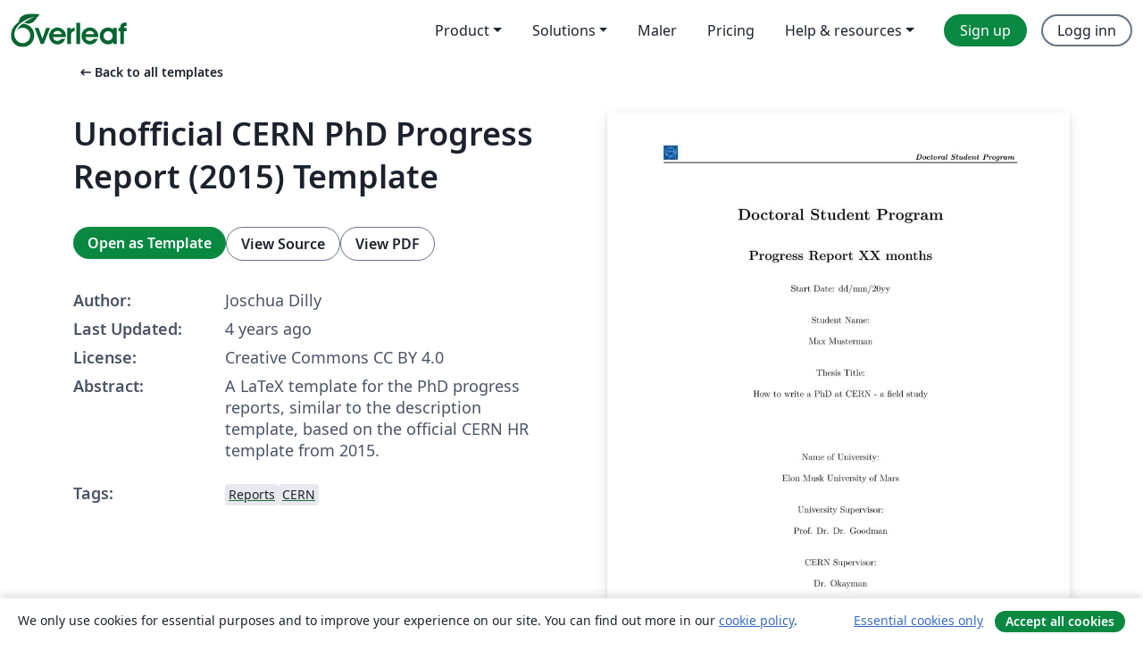

--- FILE ---
content_type: text/html; charset=utf-8
request_url: https://no.overleaf.com/latex/templates/unofficial-cern-phd-progress-report-2015-template/byjwrfytfnmm
body_size: 12810
content:
<!DOCTYPE html><html lang="no"><head><title translate="no">Unofficial CERN PhD Progress Report (2015) Template - Overleaf, Online LaTeX-redigeringsprogram</title><meta name="twitter:title" content="Unofficial CERN PhD Progress Report (2015) Template"><meta name="og:title" content="Unofficial CERN PhD Progress Report (2015) Template"><meta name="description" content="A LaTeX template for the PhD progress reports, similar to the description template, based on the official CERN HR template from 2015."><meta itemprop="description" content="A LaTeX template for the PhD progress reports, similar to the description template, based on the official CERN HR template from 2015."><meta itemprop="image" content="https://writelatex.s3.amazonaws.com/published_ver/22318.jpeg?X-Amz-Expires=14400&amp;X-Amz-Date=20260116T000620Z&amp;X-Amz-Algorithm=AWS4-HMAC-SHA256&amp;X-Amz-Credential=AKIAWJBOALPNFPV7PVH5/20260116/us-east-1/s3/aws4_request&amp;X-Amz-SignedHeaders=host&amp;X-Amz-Signature=1308bb8f4c5f4fdc2f464f93805840e63b713b094528944a2768a91bee91cc21"><meta name="image" content="https://writelatex.s3.amazonaws.com/published_ver/22318.jpeg?X-Amz-Expires=14400&amp;X-Amz-Date=20260116T000620Z&amp;X-Amz-Algorithm=AWS4-HMAC-SHA256&amp;X-Amz-Credential=AKIAWJBOALPNFPV7PVH5/20260116/us-east-1/s3/aws4_request&amp;X-Amz-SignedHeaders=host&amp;X-Amz-Signature=1308bb8f4c5f4fdc2f464f93805840e63b713b094528944a2768a91bee91cc21"><meta itemprop="name" content="Overleaf, the Online LaTeX Editor"><meta name="twitter:card" content="summary"><meta name="twitter:site" content="@overleaf"><meta name="twitter:description" content="An online LaTeX editor that’s easy to use. No installation, real-time collaboration, version control, hundreds of LaTeX templates, and more."><meta name="twitter:image" content="https://cdn.overleaf.com/img/ol-brand/overleaf_og_logo.png"><meta property="fb:app_id" content="400474170024644"><meta property="og:description" content="An online LaTeX editor that’s easy to use. No installation, real-time collaboration, version control, hundreds of LaTeX templates, and more."><meta property="og:image" content="https://cdn.overleaf.com/img/ol-brand/overleaf_og_logo.png"><meta property="og:type" content="website"><meta name="viewport" content="width=device-width, initial-scale=1.0, user-scalable=yes"><link rel="icon" sizes="32x32" href="https://cdn.overleaf.com/favicon-32x32.png"><link rel="icon" sizes="16x16" href="https://cdn.overleaf.com/favicon-16x16.png"><link rel="icon" href="https://cdn.overleaf.com/favicon.svg" type="image/svg+xml"><link rel="apple-touch-icon" href="https://cdn.overleaf.com/apple-touch-icon.png"><link rel="mask-icon" href="https://cdn.overleaf.com/mask-favicon.svg" color="#046530"><link rel="canonical" href="https://no.overleaf.com/latex/templates/unofficial-cern-phd-progress-report-2015-template/byjwrfytfnmm"><link rel="manifest" href="https://cdn.overleaf.com/web.sitemanifest"><link rel="stylesheet" href="https://cdn.overleaf.com/stylesheets/main-style-1e1240906c4514317abe.css" id="main-stylesheet"><link rel="alternate" href="https://www.overleaf.com/latex/templates/unofficial-cern-phd-progress-report-2015-template/byjwrfytfnmm" hreflang="en"><link rel="alternate" href="https://cs.overleaf.com/latex/templates/unofficial-cern-phd-progress-report-2015-template/byjwrfytfnmm" hreflang="cs"><link rel="alternate" href="https://es.overleaf.com/latex/templates/unofficial-cern-phd-progress-report-2015-template/byjwrfytfnmm" hreflang="es"><link rel="alternate" href="https://pt.overleaf.com/latex/templates/unofficial-cern-phd-progress-report-2015-template/byjwrfytfnmm" hreflang="pt"><link rel="alternate" href="https://fr.overleaf.com/latex/templates/unofficial-cern-phd-progress-report-2015-template/byjwrfytfnmm" hreflang="fr"><link rel="alternate" href="https://de.overleaf.com/latex/templates/unofficial-cern-phd-progress-report-2015-template/byjwrfytfnmm" hreflang="de"><link rel="alternate" href="https://sv.overleaf.com/latex/templates/unofficial-cern-phd-progress-report-2015-template/byjwrfytfnmm" hreflang="sv"><link rel="alternate" href="https://tr.overleaf.com/latex/templates/unofficial-cern-phd-progress-report-2015-template/byjwrfytfnmm" hreflang="tr"><link rel="alternate" href="https://it.overleaf.com/latex/templates/unofficial-cern-phd-progress-report-2015-template/byjwrfytfnmm" hreflang="it"><link rel="alternate" href="https://cn.overleaf.com/latex/templates/unofficial-cern-phd-progress-report-2015-template/byjwrfytfnmm" hreflang="zh-CN"><link rel="alternate" href="https://no.overleaf.com/latex/templates/unofficial-cern-phd-progress-report-2015-template/byjwrfytfnmm" hreflang="no"><link rel="alternate" href="https://ru.overleaf.com/latex/templates/unofficial-cern-phd-progress-report-2015-template/byjwrfytfnmm" hreflang="ru"><link rel="alternate" href="https://da.overleaf.com/latex/templates/unofficial-cern-phd-progress-report-2015-template/byjwrfytfnmm" hreflang="da"><link rel="alternate" href="https://ko.overleaf.com/latex/templates/unofficial-cern-phd-progress-report-2015-template/byjwrfytfnmm" hreflang="ko"><link rel="alternate" href="https://ja.overleaf.com/latex/templates/unofficial-cern-phd-progress-report-2015-template/byjwrfytfnmm" hreflang="ja"><link rel="preload" href="https://cdn.overleaf.com/js/no-json-8559e7f54e49caca6563.js" as="script" nonce="Kd+qGWNhNUtKlr31R0/ngw=="><script type="text/javascript" nonce="Kd+qGWNhNUtKlr31R0/ngw==" id="ga-loader" data-ga-token="UA-112092690-1" data-ga-token-v4="G-RV4YBCCCWJ" data-cookie-domain=".overleaf.com" data-session-analytics-id="af705f0d-5fa8-402e-9bf0-e9dd68b48fae">var gaSettings = document.querySelector('#ga-loader').dataset;
var gaid = gaSettings.gaTokenV4;
var gaToken = gaSettings.gaToken;
var cookieDomain = gaSettings.cookieDomain;
var sessionAnalyticsId = gaSettings.sessionAnalyticsId;
if(gaid) {
    var additionalGaConfig = sessionAnalyticsId ? { 'user_id': sessionAnalyticsId } : {};
    window.dataLayer = window.dataLayer || [];
    function gtag(){
        dataLayer.push(arguments);
    }
    gtag('js', new Date());
    gtag('config', gaid, { 'anonymize_ip': true, ...additionalGaConfig });
}
if (gaToken) {
    window.ga = window.ga || function () {
        (window.ga.q = window.ga.q || []).push(arguments);
    }, window.ga.l = 1 * new Date();
}
var loadGA = window.olLoadGA = function() {
    if (gaid) {
        var s = document.createElement('script');
        s.setAttribute('async', 'async');
        s.setAttribute('src', 'https://www.googletagmanager.com/gtag/js?id=' + gaid);
        document.querySelector('head').append(s);
    } 
    if (gaToken) {
        (function(i,s,o,g,r,a,m){i['GoogleAnalyticsObject']=r;i[r]=i[r]||function(){
        (i[r].q=i[r].q||[]).push(arguments)},i[r].l=1*new Date();a=s.createElement(o),
        m=s.getElementsByTagName(o)[0];a.async=1;a.src=g;m.parentNode.insertBefore(a,m)
        })(window,document,'script','//www.google-analytics.com/analytics.js','ga');
        ga('create', gaToken, cookieDomain.replace(/^\./, ""));
        ga('set', 'anonymizeIp', true);
        if (sessionAnalyticsId) {
            ga('set', 'userId', sessionAnalyticsId);
        }
        ga('send', 'pageview');
    }
};
// Check if consent given (features/cookie-banner)
var oaCookie = document.cookie.split('; ').find(function(cookie) {
    return cookie.startsWith('oa=');
});
if(oaCookie) {
    var oaCookieValue = oaCookie.split('=')[1];
    if(oaCookieValue === '1') {
        loadGA();
    }
}
</script><meta name="ol-csrfToken" content="xb98VdaY-35lXsDA43zVin3ofjno7tJjPfJ8"><meta name="ol-baseAssetPath" content="https://cdn.overleaf.com/"><meta name="ol-mathJaxPath" content="/js/libs/mathjax-3.2.2/es5/tex-svg-full.js"><meta name="ol-dictionariesRoot" content="/js/dictionaries/0.0.3/"><meta name="ol-usersEmail" content=""><meta name="ol-ab" data-type="json" content="{}"><meta name="ol-user_id"><meta name="ol-i18n" data-type="json" content="{&quot;currentLangCode&quot;:&quot;no&quot;}"><meta name="ol-ExposedSettings" data-type="json" content="{&quot;isOverleaf&quot;:true,&quot;appName&quot;:&quot;Overleaf&quot;,&quot;adminEmail&quot;:&quot;support@overleaf.com&quot;,&quot;dropboxAppName&quot;:&quot;Overleaf&quot;,&quot;ieeeBrandId&quot;:15,&quot;hasAffiliationsFeature&quot;:true,&quot;hasSamlFeature&quot;:true,&quot;samlInitPath&quot;:&quot;/saml/ukamf/init&quot;,&quot;hasLinkUrlFeature&quot;:true,&quot;hasLinkedProjectFileFeature&quot;:true,&quot;hasLinkedProjectOutputFileFeature&quot;:true,&quot;siteUrl&quot;:&quot;https://www.overleaf.com&quot;,&quot;emailConfirmationDisabled&quot;:false,&quot;maxEntitiesPerProject&quot;:2000,&quot;maxUploadSize&quot;:52428800,&quot;projectUploadTimeout&quot;:120000,&quot;recaptchaSiteKey&quot;:&quot;6LebiTwUAAAAAMuPyjA4pDA4jxPxPe2K9_ndL74Q&quot;,&quot;recaptchaDisabled&quot;:{&quot;invite&quot;:true,&quot;login&quot;:false,&quot;passwordReset&quot;:false,&quot;register&quot;:false,&quot;addEmail&quot;:false},&quot;textExtensions&quot;:[&quot;tex&quot;,&quot;latex&quot;,&quot;sty&quot;,&quot;cls&quot;,&quot;bst&quot;,&quot;bib&quot;,&quot;bibtex&quot;,&quot;txt&quot;,&quot;tikz&quot;,&quot;mtx&quot;,&quot;rtex&quot;,&quot;md&quot;,&quot;asy&quot;,&quot;lbx&quot;,&quot;bbx&quot;,&quot;cbx&quot;,&quot;m&quot;,&quot;lco&quot;,&quot;dtx&quot;,&quot;ins&quot;,&quot;ist&quot;,&quot;def&quot;,&quot;clo&quot;,&quot;ldf&quot;,&quot;rmd&quot;,&quot;lua&quot;,&quot;gv&quot;,&quot;mf&quot;,&quot;yml&quot;,&quot;yaml&quot;,&quot;lhs&quot;,&quot;mk&quot;,&quot;xmpdata&quot;,&quot;cfg&quot;,&quot;rnw&quot;,&quot;ltx&quot;,&quot;inc&quot;],&quot;editableFilenames&quot;:[&quot;latexmkrc&quot;,&quot;.latexmkrc&quot;,&quot;makefile&quot;,&quot;gnumakefile&quot;],&quot;validRootDocExtensions&quot;:[&quot;tex&quot;,&quot;Rtex&quot;,&quot;ltx&quot;,&quot;Rnw&quot;],&quot;fileIgnorePattern&quot;:&quot;**/{{__MACOSX,.git,.texpadtmp,.R}{,/**},.!(latexmkrc),*.{dvi,aux,log,toc,out,pdfsync,synctex,synctex(busy),fdb_latexmk,fls,nlo,ind,glo,gls,glg,bbl,blg,doc,docx,gz,swp}}&quot;,&quot;sentryAllowedOriginRegex&quot;:&quot;^(https://[a-z]+\\\\.overleaf.com|https://cdn.overleaf.com|https://compiles.overleafusercontent.com)/&quot;,&quot;sentryDsn&quot;:&quot;https://4f0989f11cb54142a5c3d98b421b930a@app.getsentry.com/34706&quot;,&quot;sentryEnvironment&quot;:&quot;production&quot;,&quot;sentryRelease&quot;:&quot;591c34f8f153ec6e4cecc6336360c527863b7693&quot;,&quot;hotjarId&quot;:&quot;5148484&quot;,&quot;hotjarVersion&quot;:&quot;6&quot;,&quot;enableSubscriptions&quot;:true,&quot;gaToken&quot;:&quot;UA-112092690-1&quot;,&quot;gaTokenV4&quot;:&quot;G-RV4YBCCCWJ&quot;,&quot;propensityId&quot;:&quot;propensity-001384&quot;,&quot;cookieDomain&quot;:&quot;.overleaf.com&quot;,&quot;templateLinks&quot;:[{&quot;name&quot;:&quot;Journal articles&quot;,&quot;url&quot;:&quot;/gallery/tagged/academic-journal&quot;,&quot;trackingKey&quot;:&quot;academic-journal&quot;},{&quot;name&quot;:&quot;Books&quot;,&quot;url&quot;:&quot;/gallery/tagged/book&quot;,&quot;trackingKey&quot;:&quot;book&quot;},{&quot;name&quot;:&quot;Formal letters&quot;,&quot;url&quot;:&quot;/gallery/tagged/formal-letter&quot;,&quot;trackingKey&quot;:&quot;formal-letter&quot;},{&quot;name&quot;:&quot;Assignments&quot;,&quot;url&quot;:&quot;/gallery/tagged/homework&quot;,&quot;trackingKey&quot;:&quot;homework-assignment&quot;},{&quot;name&quot;:&quot;Posters&quot;,&quot;url&quot;:&quot;/gallery/tagged/poster&quot;,&quot;trackingKey&quot;:&quot;poster&quot;},{&quot;name&quot;:&quot;Presentations&quot;,&quot;url&quot;:&quot;/gallery/tagged/presentation&quot;,&quot;trackingKey&quot;:&quot;presentation&quot;},{&quot;name&quot;:&quot;Reports&quot;,&quot;url&quot;:&quot;/gallery/tagged/report&quot;,&quot;trackingKey&quot;:&quot;lab-report&quot;},{&quot;name&quot;:&quot;CVs and résumés&quot;,&quot;url&quot;:&quot;/gallery/tagged/cv&quot;,&quot;trackingKey&quot;:&quot;cv&quot;},{&quot;name&quot;:&quot;Theses&quot;,&quot;url&quot;:&quot;/gallery/tagged/thesis&quot;,&quot;trackingKey&quot;:&quot;thesis&quot;},{&quot;name&quot;:&quot;view_all&quot;,&quot;url&quot;:&quot;/latex/templates&quot;,&quot;trackingKey&quot;:&quot;view-all&quot;}],&quot;labsEnabled&quot;:true,&quot;wikiEnabled&quot;:true,&quot;templatesEnabled&quot;:true,&quot;cioWriteKey&quot;:&quot;2530db5896ec00db632a&quot;,&quot;cioSiteId&quot;:&quot;6420c27bb72163938e7d&quot;,&quot;linkedInInsightsPartnerId&quot;:&quot;7472905&quot;}"><meta name="ol-splitTestVariants" data-type="json" content="{&quot;hotjar-marketing&quot;:&quot;enabled&quot;}"><meta name="ol-splitTestInfo" data-type="json" content="{&quot;hotjar-marketing&quot;:{&quot;phase&quot;:&quot;release&quot;,&quot;badgeInfo&quot;:{&quot;tooltipText&quot;:&quot;&quot;,&quot;url&quot;:&quot;&quot;}}}"><meta name="ol-algolia" data-type="json" content="{&quot;appId&quot;:&quot;SK53GL4JLY&quot;,&quot;apiKey&quot;:&quot;9ac63d917afab223adbd2cd09ad0eb17&quot;,&quot;indexes&quot;:{&quot;wiki&quot;:&quot;learn-wiki&quot;,&quot;gallery&quot;:&quot;gallery-production&quot;}}"><meta name="ol-isManagedAccount" data-type="boolean"><meta name="ol-shouldLoadHotjar" data-type="boolean" content></head><body class="website-redesign" data-theme="default"><a class="skip-to-content" href="#main-content">Skip to content</a><nav class="navbar navbar-default navbar-main navbar-expand-lg website-redesign-navbar" aria-label="Primary"><div class="container-fluid navbar-container"><div class="navbar-header"><a class="navbar-brand" href="/" aria-label="Overleaf"><div class="navbar-logo"></div></a></div><button class="navbar-toggler collapsed" id="navbar-toggle-btn" type="button" data-bs-toggle="collapse" data-bs-target="#navbar-main-collapse" aria-controls="navbar-main-collapse" aria-expanded="false" aria-label="Toggle Navigasjon"><span class="material-symbols" aria-hidden="true" translate="no">menu</span></button><div class="navbar-collapse collapse" id="navbar-main-collapse"><ul class="nav navbar-nav navbar-right ms-auto" role="menubar"><!-- loop over header_extras--><li class="dropdown subdued" role="none"><button class="dropdown-toggle" aria-haspopup="true" aria-expanded="false" data-bs-toggle="dropdown" role="menuitem" event-tracking="menu-expand" event-tracking-mb="true" event-tracking-trigger="click" event-segmentation="{&quot;item&quot;:&quot;product&quot;,&quot;location&quot;:&quot;top-menu&quot;}">Product</button><ul class="dropdown-menu dropdown-menu-end" role="menu"><li role="none"><a class="dropdown-item" role="menuitem" href="/about/features-overview" event-tracking="menu-click" event-tracking-mb="true" event-tracking-trigger="click" event-segmentation='{"item":"premium-features","location":"top-menu"}'>Funksjoner</a></li><li role="none"><a class="dropdown-item" role="menuitem" href="/about/ai-features" event-tracking="menu-click" event-tracking-mb="true" event-tracking-trigger="click" event-segmentation='{"item":"ai-features","location":"top-menu"}'>AI</a></li></ul></li><li class="dropdown subdued" role="none"><button class="dropdown-toggle" aria-haspopup="true" aria-expanded="false" data-bs-toggle="dropdown" role="menuitem" event-tracking="menu-expand" event-tracking-mb="true" event-tracking-trigger="click" event-segmentation="{&quot;item&quot;:&quot;solutions&quot;,&quot;location&quot;:&quot;top-menu&quot;}">Solutions</button><ul class="dropdown-menu dropdown-menu-end" role="menu"><li role="none"><a class="dropdown-item" role="menuitem" href="/for/enterprises" event-tracking="menu-click" event-tracking-mb="true" event-tracking-trigger="click" event-segmentation='{"item":"enterprises","location":"top-menu"}'>For business</a></li><li role="none"><a class="dropdown-item" role="menuitem" href="/for/universities" event-tracking="menu-click" event-tracking-mb="true" event-tracking-trigger="click" event-segmentation='{"item":"universities","location":"top-menu"}'>For universities</a></li><li role="none"><a class="dropdown-item" role="menuitem" href="/for/government" event-tracking="menu-click" event-tracking-mb="true" event-tracking-trigger="click" event-segmentation='{"item":"government","location":"top-menu"}'>For government</a></li><li role="none"><a class="dropdown-item" role="menuitem" href="/for/publishers" event-tracking="menu-click" event-tracking-mb="true" event-tracking-trigger="click" event-segmentation='{"item":"publishers","location":"top-menu"}'>For publishers</a></li><li role="none"><a class="dropdown-item" role="menuitem" href="/about/customer-stories" event-tracking="menu-click" event-tracking-mb="true" event-tracking-trigger="click" event-segmentation='{"item":"customer-stories","location":"top-menu"}'>Customer stories</a></li></ul></li><li class="subdued" role="none"><a class="nav-link subdued" role="menuitem" href="/latex/templates" event-tracking="menu-click" event-tracking-mb="true" event-tracking-trigger="click" event-segmentation='{"item":"templates","location":"top-menu"}'>Maler</a></li><li class="subdued" role="none"><a class="nav-link subdued" role="menuitem" href="/user/subscription/plans" event-tracking="menu-click" event-tracking-mb="true" event-tracking-trigger="click" event-segmentation='{"item":"pricing","location":"top-menu"}'>Pricing</a></li><li class="dropdown subdued nav-item-help" role="none"><button class="dropdown-toggle" aria-haspopup="true" aria-expanded="false" data-bs-toggle="dropdown" role="menuitem" event-tracking="menu-expand" event-tracking-mb="true" event-tracking-trigger="click" event-segmentation="{&quot;item&quot;:&quot;help-and-resources&quot;,&quot;location&quot;:&quot;top-menu&quot;}">Help & resources</button><ul class="dropdown-menu dropdown-menu-end" role="menu"><li role="none"><a class="dropdown-item" role="menuitem" href="/learn" event-tracking="menu-click" event-tracking-mb="true" event-tracking-trigger="click" event-segmentation='{"item":"learn","location":"top-menu"}'>Dokumentasjon</a></li><li role="none"><a class="dropdown-item" role="menuitem" href="/for/community/resources" event-tracking="menu-click" event-tracking-mb="true" event-tracking-trigger="click" event-segmentation='{"item":"help-guides","location":"top-menu"}'>Help guides</a></li><li role="none"><a class="dropdown-item" role="menuitem" href="/about/why-latex" event-tracking="menu-click" event-tracking-mb="true" event-tracking-trigger="click" event-segmentation='{"item":"why-latex","location":"top-menu"}'>Why LaTeX?</a></li><li role="none"><a class="dropdown-item" role="menuitem" href="/blog" event-tracking="menu-click" event-tracking-mb="true" event-tracking-trigger="click" event-segmentation='{"item":"blog","location":"top-menu"}'>Blogg</a></li><li role="none"><a class="dropdown-item" role="menuitem" data-ol-open-contact-form-modal="contact-us" data-bs-target="#contactUsModal" href data-bs-toggle="modal" event-tracking="menu-click" event-tracking-mb="true" event-tracking-trigger="click" event-segmentation='{"item":"contact","location":"top-menu"}'><span>Kontakt oss</span></a></li></ul></li><!-- logged out--><!-- register link--><li class="primary" role="none"><a class="nav-link" role="menuitem" href="/register" event-tracking="menu-click" event-tracking-action="clicked" event-tracking-trigger="click" event-tracking-mb="true" event-segmentation='{"page":"/latex/templates/unofficial-cern-phd-progress-report-2015-template/byjwrfytfnmm","item":"register","location":"top-menu"}'>Sign up</a></li><!-- login link--><li role="none"><a class="nav-link" role="menuitem" href="/login" event-tracking="menu-click" event-tracking-action="clicked" event-tracking-trigger="click" event-tracking-mb="true" event-segmentation='{"page":"/latex/templates/unofficial-cern-phd-progress-report-2015-template/byjwrfytfnmm","item":"login","location":"top-menu"}'>Logg inn</a></li><!-- projects link and account menu--></ul></div></div></nav><main class="gallery content content-page" id="main-content"><div class="container"><div class="row previous-page-link-container"><div class="col-lg-6"><a class="previous-page-link" href="/latex/templates"><span class="material-symbols material-symbols-rounded" aria-hidden="true" translate="no">arrow_left_alt</span>Back to all templates</a></div></div><div class="row"><div class="col-md-6 template-item-left-section"><div class="row"><div class="col-md-12"><div class="gallery-item-title"><h1 class="h2">Unofficial CERN PhD Progress Report (2015) Template</h1></div></div></div><div class="row cta-links-container"><div class="col-md-12 cta-links"><a class="btn btn-primary cta-link" href="/project/new/template/22318?id=89508183&amp;latexEngine=pdflatex&amp;mainFile=abstract.tex&amp;templateName=Unofficial+CERN+PhD+Progress+Report+%282015%29+Template&amp;texImage=texlive-full%3A2025.1" event-tracking-mb="true" event-tracking="gallery-open-template" event-tracking-trigger="click">Open as Template</a><button class="btn btn-secondary cta-link" data-bs-toggle="modal" data-bs-target="#modalViewSource" event-tracking-mb="true" event-tracking="gallery-view-source" event-tracking-trigger="click">View Source</button><a class="btn btn-secondary cta-link" href="/latex/templates/unofficial-cern-phd-progress-report-2015-template/byjwrfytfnmm.pdf" target="_blank" event-tracking-mb="true" event-tracking="gallery-download-pdf" event-tracking-trigger="click">View PDF</a></div></div><div class="template-details-container"><div class="template-detail"><div><b>Author:</b></div><div>Joschua Dilly</div></div><div class="template-detail"><div><b>Last Updated:</b></div><div><span data-bs-toggle="tooltip" data-bs-placement="bottom" data-timestamp-for-title="1638372307">4 years ago</span></div></div><div class="template-detail"><div><b>License:</b></div><div>Creative Commons CC BY 4.0</div></div><div class="template-detail"><div><b>Abstract:</b></div><div class="gallery-abstract" data-ol-mathjax>A LaTeX template for the PhD progress reports, similar to the description template, based on the official CERN HR template from 2015.</div></div><div class="template-detail tags"><div><b>Tags:</b></div><div><div class="badge-link-list"><a class="badge-link badge-link-light" href="/gallery/tagged/report"><span class="badge text-dark bg-light"><span class="badge-content" data-badge-tooltip data-bs-placement="bottom" data-bs-title="Reports">Reports</span></span></a><a class="badge-link badge-link-light" href="/gallery/tagged/cern"><span class="badge text-dark bg-light"><span class="badge-content" data-badge-tooltip data-bs-placement="bottom" data-bs-title="CERN">CERN</span></span></a></div></div></div></div></div><div class="col-md-6 template-item-right-section"><div class="entry"><div class="row"><div class="col-md-12"><div class="gallery-large-pdf-preview"><img src="https://writelatex.s3.amazonaws.com/published_ver/22318.jpeg?X-Amz-Expires=14400&amp;X-Amz-Date=20260116T000620Z&amp;X-Amz-Algorithm=AWS4-HMAC-SHA256&amp;X-Amz-Credential=AKIAWJBOALPNFPV7PVH5/20260116/us-east-1/s3/aws4_request&amp;X-Amz-SignedHeaders=host&amp;X-Amz-Signature=1308bb8f4c5f4fdc2f464f93805840e63b713b094528944a2768a91bee91cc21" alt="Unofficial CERN PhD Progress Report (2015) Template"></div></div></div></div></div></div><div class="row section-row"><div class="col-md-12"><div class="begin-now-card"><div class="card card-pattern"><div class="card-body"><p class="dm-mono"><span class="font-size-display-xs"><span class="text-purple-bright">\begin</span><wbr><span class="text-green-bright">{</span><span>now</span><span class="text-green-bright">}</span></span></p><p>Discover why over 20 million people worldwide trust Overleaf with their work.</p><p class="card-links"><a class="btn btn-primary card-link" href="/register">Sign up for free</a><a class="btn card-link btn-secondary" href="/user/subscription/plans">Explore all plans</a></p></div></div></div></div></div></div></main><div class="modal fade" id="modalViewSource" tabindex="-1" role="dialog" aria-labelledby="modalViewSourceTitle" aria-hidden="true"><div class="modal-dialog" role="document"><div class="modal-content"><div class="modal-header"><h3 class="modal-title" id="modalViewSourceTitle">Kilde</h3><button class="btn-close" type="button" data-bs-dismiss="modal" aria-label="Close"></button></div><div class="modal-body"><pre><code>% Layout similar to 
% https://cds.cern.ch/record/1704442/files/DOCT_progress_report_template.doc
\documentclass{article}


% Define margins
\setlength{\topmargin}{-1.0cm}
\setlength{\oddsidemargin}{0.1cm}
\setlength{\textwidth}{16.5cm}
\setlength{\textheight}{23.0cm}

% language
\usepackage[english]{babel}

% graphics
\usepackage{pstool}                    % post-script editing from latex
\usepackage[dvips]{rotating,graphicx}  % use graphics 
\usepackage{float}                     % enables float options (positioning of elements)

% fonts
\usepackage[utf8]{inputenc}            % encode strings properly
\usepackage{lmodern}                   % loads latin-modern fonts
\usepackage{color}                     % use colors in text

% links
\usepackage{hyperref}
\hypersetup{
            %backref,  % already set somewhere
            pdfpagemode=UseOutlines ,
            linkcolor=[RGB]{0,51,160}, % blue,
            citecolor=[RGB]{0,51,160}, % blue,
            urlcolor=[RGB]{0,51,160}, % blue,
            % hyperfigures=true,  % already set somewhere
            colorlinks=true}


% other styles
\usepackage{enumitem}  % helps to make smaller dots in enum
\usepackage{latexsym}

% math
\usepackage{siunitx}                        % use si units with \si{unit} or \SI{#}{unit}
\usepackage{amsmath}                        % math package
\usepackage{mathtools}                      % allows mulit-column cases*
\usepackage{bm}                             % bold math symbols

% Define header and footer
\usepackage{lastpage}
\usepackage{fancyhdr}
\pagestyle{fancy}
\fancyhf{}
\lhead{\href{http://www.cern.ch}{\includegraphics[height=.65cm]{LogoBadge.png}}}
\rhead{\textbf{\textit{Doctoral Student Program}} }
\lfoot{\textbf{\textit{Page \thepage/\pageref*{LastPage}}}}
\rfoot{\textbf{\textit{HR-TA-06/2015-IH}}}
\renewcommand{\footrulewidth}{0.7pt}
\renewcommand{\headrulewidth}{0.7pt}

% tables
\usepackage{multirow}       % allows multiple rows put into one
\usepackage{booktabs}       % hline extensions like \toprule \bottomrule \midrule 
\usepackage{makecell}       % multiline cells

% references
\usepackage{cite}
\usepackage[nameinlink,capitalize]{cleveref}  % easy referencing

% Fill in the names:
\newcommand{\StudentName}{Max Musterman} 
\newcommand{\UniSupervisorName}{Prof. Dr. Dr. Goodman}  
\newcommand{\CernSupervisorName}{Dr. Okayman} 


\begin{document}

% Title Page %%%%%%%%%%%%%%%%%%%%%%%%%%%%%%%%%%%%%%%%%%%%%%%%%%%%%%%%%%%%%%%%%%%%%%%%%%%%%%%% 

\begin{center}
\vspace*{3\baselineskip}

{\huge \textbf{Doctoral Student Program}}

\vspace*{3\baselineskip}

{\LARGE \textbf{Progress Report XX months}}

\begin{large}
\vspace*{2\baselineskip}

Start Date: dd/mm/20yy

\vspace*{2\baselineskip}

Student Name:

\vspace*{\baselineskip}

\StudentName

\vspace*{2\baselineskip}

Thesis Title:

\vspace*{\baselineskip}

How to write a PhD at CERN - a field study

\vspace*{5\baselineskip}

Name of University:

\vspace*{\baselineskip}

Elon Musk University of Mars

\vspace*{2\baselineskip}

University Supervisor:

\vspace*{\baselineskip}

\UniSupervisorName

\vspace*{2\baselineskip}

CERN Supervisor:

\vspace*{\baselineskip}

\CernSupervisorName

\end{large}
\end{center}
\pagebreak

% Student %%%%%%%%%%%%%%%%%%%%%%%%%%%%%%%%%%%%%%%%%%%%%%%%%%%%%%%%%%%%%%%%%%%%%%%%%%%%%%%%%%%%%%%%%


\section{Review of the past reference period {\small (Student)}}
\label{sec:ReviewStudent}


\section{Objectives for the next reference period {\small (Student)}}
\label{sec:Objectives}


\section{Reports, notes and relevant publications or presentations given at internal
meetings or technical notes {\small (Student)}}
\label{sec:ReportsNotes}


% Supervisor %%%%%%%%%%%%%%%%%%%%%%%%%%%%%%%%%%%%%%%%%%%%%%%%%%%%%%%%%%%%%%%%%%%%%%%%%%%%%%%%%%%%%%%
\section{Report on the performance of the student {\small (Supervisor)}}


% Uni Supervisor %%%%%%%%%%%%%%%%%%%%%%%%%%%%%%%%%%%%%%%%%%%%%%%%%%%%%%%%%%%%%%%%%%%%%%%%%%%%%%%%%%%
\section{Report on the performance of the student {\small (University Supervisor)}}


% SIGNATURES %%%%%%%%%%%%%%%%%%%%%%%%%%%%%%%%%%%%%%%%%%%%%%%%%%%%%%%%%%%%%%%%%%%%%%%%%%%%%%%%%%%%%%%

\renewcommand{\arraystretch}{5} 
\begin{table}[p!]
\begin{tabular}[t]{|m{6cm}|m{9cm}|}
\hline
\multirow{2}{*}{\hspace{1cm}Student:} &amp; 

\\ 
\cline{2-2}
                         &amp; \begin{center} {\large \StudentName } \end{center}  \\
\cline{1-2}
\multirow{2}{*}{\hspace{1cm}CERN Supervisor:} &amp; 

\\ 
\cline{2-2}
                         &amp;  \begin{center} {\large \CernSupervisorName } \end{center} \\
\cline{1-2}
\multirow{2}{*}{\hspace{1cm}University Supervisor:}   &amp;   
 
\\ 
\cline{2-2}
                         &amp;  \begin{center} {\large \UniSupervisorName }  \end{center}  \\ 
\hline
\end{tabular}
\end{table}

\pagebreak


% BIBLIOGRAPHY %%%%%%%%%%%%%%%%%%%%%%%%%%%%%%%%%%%%%%%%%%%%%%%%%%%%%%%%%%%%%%%%%%%%%%%%%%%%%%%%%%%% 

\bibliographystyle{siamurl}
\bibliography{mybib}

\clearpage
\end{document}
</code></pre></div><div class="modal-footer"><button class="btn btn-secondary" type="button" data-bs-dismiss="modal">Lukk</button></div></div></div></div><footer class="fat-footer hidden-print website-redesign-fat-footer"><div class="fat-footer-container"><div class="fat-footer-sections"><div class="footer-section" id="footer-brand"><a class="footer-brand" href="/" aria-label="Overleaf"></a></div><div class="footer-section"><h2 class="footer-section-heading">Om</h2><ul class="list-unstyled"><li><a href="/about">About us</a></li><li><a href="https://digitalscience.pinpointhq.com/">Careers</a></li><li><a href="/blog">Blogg</a></li></ul></div><div class="footer-section"><h2 class="footer-section-heading">Solutions</h2><ul class="list-unstyled"><li><a href="/for/enterprises">For business</a></li><li><a href="/for/universities">For universities</a></li><li><a href="/for/government">For government</a></li><li><a href="/for/publishers">For publishers</a></li><li><a href="/about/customer-stories">Customer stories</a></li></ul></div><div class="footer-section"><h2 class="footer-section-heading">Learn</h2><ul class="list-unstyled"><li><a href="/learn/latex/Learn_LaTeX_in_30_minutes">Learn LaTeX in 30 minutes</a></li><li><a href="/latex/templates">Maler</a></li><li><a href="/events/webinars">Webinars</a></li><li><a href="/learn/latex/Tutorials">Tutorials</a></li><li><a href="/learn/latex/Inserting_Images">How to insert images</a></li><li><a href="/learn/latex/Tables">How to create tables</a></li></ul></div><div class="footer-section"><h2 class="footer-section-heading">Pricing</h2><ul class="list-unstyled"><li><a href="/user/subscription/plans?itm_referrer=footer-for-indv">For individuals</a></li><li><a href="/user/subscription/plans?plan=group&amp;itm_referrer=footer-for-groups">For groups and organizations</a></li><li><a href="/user/subscription/plans?itm_referrer=footer-for-students#student-annual">For students</a></li></ul></div><div class="footer-section"><h2 class="footer-section-heading">Get involved</h2><ul class="list-unstyled"><li><a href="https://forms.gle/67PSpN1bLnjGCmPQ9">Let us know what you think</a></li></ul></div><div class="footer-section"><h2 class="footer-section-heading">Hjelp</h2><ul class="list-unstyled"><li><a href="/learn">Dokumentasjon </a></li><li><a href="/contact">Contact us </a></li><li><a href="https://status.overleaf.com/">Website status</a></li></ul></div></div><div class="fat-footer-base"><div class="fat-footer-base-section fat-footer-base-meta"><div class="fat-footer-base-item"><div class="fat-footer-base-copyright">© 2026 Overleaf</div><a href="/legal">Privacy and Terms</a><a href="https://www.digital-science.com/security-certifications/">Compliance</a></div><ul class="fat-footer-base-item list-unstyled fat-footer-base-language"><li class="dropdown dropup subdued language-picker" dropdown><button class="btn btn-link btn-inline-link" id="language-picker-toggle" dropdown-toggle data-ol-lang-selector-tooltip data-bs-toggle="dropdown" aria-haspopup="true" aria-expanded="false" aria-label="Select Språk" tooltip="Språk" title="Språk"><span class="material-symbols" aria-hidden="true" translate="no">translate</span>&nbsp;<span class="language-picker-text">Norsk</span></button><ul class="dropdown-menu dropdown-menu-sm-width" role="menu" aria-labelledby="language-picker-toggle"><li class="dropdown-header">Språk</li><li class="lng-option"><a class="menu-indent dropdown-item" href="https://www.overleaf.com/latex/templates/unofficial-cern-phd-progress-report-2015-template/byjwrfytfnmm" role="menuitem" aria-selected="false">English</a></li><li class="lng-option"><a class="menu-indent dropdown-item" href="https://cs.overleaf.com/latex/templates/unofficial-cern-phd-progress-report-2015-template/byjwrfytfnmm" role="menuitem" aria-selected="false">Čeština</a></li><li class="lng-option"><a class="menu-indent dropdown-item" href="https://es.overleaf.com/latex/templates/unofficial-cern-phd-progress-report-2015-template/byjwrfytfnmm" role="menuitem" aria-selected="false">Español</a></li><li class="lng-option"><a class="menu-indent dropdown-item" href="https://pt.overleaf.com/latex/templates/unofficial-cern-phd-progress-report-2015-template/byjwrfytfnmm" role="menuitem" aria-selected="false">Português</a></li><li class="lng-option"><a class="menu-indent dropdown-item" href="https://fr.overleaf.com/latex/templates/unofficial-cern-phd-progress-report-2015-template/byjwrfytfnmm" role="menuitem" aria-selected="false">Français</a></li><li class="lng-option"><a class="menu-indent dropdown-item" href="https://de.overleaf.com/latex/templates/unofficial-cern-phd-progress-report-2015-template/byjwrfytfnmm" role="menuitem" aria-selected="false">Deutsch</a></li><li class="lng-option"><a class="menu-indent dropdown-item" href="https://sv.overleaf.com/latex/templates/unofficial-cern-phd-progress-report-2015-template/byjwrfytfnmm" role="menuitem" aria-selected="false">Svenska</a></li><li class="lng-option"><a class="menu-indent dropdown-item" href="https://tr.overleaf.com/latex/templates/unofficial-cern-phd-progress-report-2015-template/byjwrfytfnmm" role="menuitem" aria-selected="false">Türkçe</a></li><li class="lng-option"><a class="menu-indent dropdown-item" href="https://it.overleaf.com/latex/templates/unofficial-cern-phd-progress-report-2015-template/byjwrfytfnmm" role="menuitem" aria-selected="false">Italiano</a></li><li class="lng-option"><a class="menu-indent dropdown-item" href="https://cn.overleaf.com/latex/templates/unofficial-cern-phd-progress-report-2015-template/byjwrfytfnmm" role="menuitem" aria-selected="false">简体中文</a></li><li class="lng-option"><a class="menu-indent dropdown-item active" href="https://no.overleaf.com/latex/templates/unofficial-cern-phd-progress-report-2015-template/byjwrfytfnmm" role="menuitem" aria-selected="true">Norsk<span class="material-symbols dropdown-item-trailing-icon" aria-hidden="true" translate="no">check</span></a></li><li class="lng-option"><a class="menu-indent dropdown-item" href="https://ru.overleaf.com/latex/templates/unofficial-cern-phd-progress-report-2015-template/byjwrfytfnmm" role="menuitem" aria-selected="false">Русский</a></li><li class="lng-option"><a class="menu-indent dropdown-item" href="https://da.overleaf.com/latex/templates/unofficial-cern-phd-progress-report-2015-template/byjwrfytfnmm" role="menuitem" aria-selected="false">Dansk</a></li><li class="lng-option"><a class="menu-indent dropdown-item" href="https://ko.overleaf.com/latex/templates/unofficial-cern-phd-progress-report-2015-template/byjwrfytfnmm" role="menuitem" aria-selected="false">한국어</a></li><li class="lng-option"><a class="menu-indent dropdown-item" href="https://ja.overleaf.com/latex/templates/unofficial-cern-phd-progress-report-2015-template/byjwrfytfnmm" role="menuitem" aria-selected="false">日本語</a></li></ul></li></ul></div><div class="fat-footer-base-section fat-footer-base-social"><div class="fat-footer-base-item"><a class="fat-footer-social x-logo" href="https://x.com/overleaf"><svg xmlns="http://www.w3.org/2000/svg" viewBox="0 0 1200 1227" height="25"><path d="M714.163 519.284L1160.89 0H1055.03L667.137 450.887L357.328 0H0L468.492 681.821L0 1226.37H105.866L515.491 750.218L842.672 1226.37H1200L714.137 519.284H714.163ZM569.165 687.828L521.697 619.934L144.011 79.6944H306.615L611.412 515.685L658.88 583.579L1055.08 1150.3H892.476L569.165 687.854V687.828Z"></path></svg><span class="visually-hidden">Overleaf on X</span></a><a class="fat-footer-social facebook-logo" href="https://www.facebook.com/overleaf.editor"><svg xmlns="http://www.w3.org/2000/svg" viewBox="0 0 666.66668 666.66717" height="25"><defs><clipPath id="a" clipPathUnits="userSpaceOnUse"><path d="M0 700h700V0H0Z"></path></clipPath></defs><g clip-path="url(#a)" transform="matrix(1.33333 0 0 -1.33333 -133.333 800)"><path class="background" d="M0 0c0 138.071-111.929 250-250 250S-500 138.071-500 0c0-117.245 80.715-215.622 189.606-242.638v166.242h-51.552V0h51.552v32.919c0 85.092 38.508 124.532 122.048 124.532 15.838 0 43.167-3.105 54.347-6.211V81.986c-5.901.621-16.149.932-28.882.932-40.993 0-56.832-15.528-56.832-55.9V0h81.659l-14.028-76.396h-67.631v-171.773C-95.927-233.218 0-127.818 0 0" fill="#0866ff" transform="translate(600 350)"></path><path class="text" d="m0 0 14.029 76.396H-67.63v27.019c0 40.372 15.838 55.899 56.831 55.899 12.733 0 22.981-.31 28.882-.931v69.253c-11.18 3.106-38.509 6.212-54.347 6.212-83.539 0-122.048-39.441-122.048-124.533V76.396h-51.552V0h51.552v-166.242a250.559 250.559 0 0 1 60.394-7.362c10.254 0 20.358.632 30.288 1.831V0Z" fill="#fff" transform="translate(447.918 273.604)"></path></g></svg><span class="visually-hidden">Overleaf on Facebook</span></a><a class="fat-footer-social linkedin-logo" href="https://www.linkedin.com/company/writelatex-limited"><svg xmlns="http://www.w3.org/2000/svg" viewBox="0 0 72 72" height="25"><g fill="none" fill-rule="evenodd"><path class="background" fill="#0B66C3" d="M8 72h56a8 8 0 0 0 8-8V8a8 8 0 0 0-8-8H8a8 8 0 0 0-8 8v56a8 8 0 0 0 8 8"></path><path class="text" fill="#FFF" d="M62 62H51.316V43.802c0-4.99-1.896-7.777-5.845-7.777-4.296 0-6.54 2.901-6.54 7.777V62H28.632V27.333H38.93v4.67s3.096-5.729 10.453-5.729c7.353 0 12.617 4.49 12.617 13.777zM16.35 22.794c-3.508 0-6.35-2.864-6.35-6.397C10 12.864 12.842 10 16.35 10c3.507 0 6.347 2.864 6.347 6.397 0 3.533-2.84 6.397-6.348 6.397ZM11.032 62h10.736V27.333H11.033V62"></path></g></svg><span class="visually-hidden">Overleaf on LinkedIn</span></a></div></div></div></div></footer><section class="cookie-banner hidden-print hidden" aria-label="Cookie banner"><div class="cookie-banner-content">We only use cookies for essential purposes and to improve your experience on our site. You can find out more in our <a href="/legal#Cookies">cookie policy</a>.</div><div class="cookie-banner-actions"><button class="btn btn-link btn-sm" type="button" data-ol-cookie-banner-set-consent="essential">Essential cookies only</button><button class="btn btn-primary btn-sm" type="button" data-ol-cookie-banner-set-consent="all">Accept all cookies</button></div></section><div class="modal fade" id="contactUsModal" tabindex="-1" aria-labelledby="contactUsModalLabel" data-ol-contact-form-modal="contact-us"><div class="modal-dialog"><form name="contactForm" data-ol-async-form data-ol-contact-form data-ol-contact-form-with-search="true" role="form" aria-label="Kontakt oss" action="/support"><input name="inbox" type="hidden" value="support"><div class="modal-content"><div class="modal-header"><h4 class="modal-title" id="contactUsModalLabel">Ta kontakt</h4><button class="btn-close" type="button" data-bs-dismiss="modal" aria-label="Lukk"><span aria-hidden="true"></span></button></div><div class="modal-body"><div data-ol-not-sent><div class="modal-form-messages"><div class="form-messages-bottom-margin" data-ol-form-messages-new-style="" role="alert"></div><div class="notification notification-type-error" hidden data-ol-custom-form-message="error_performing_request" role="alert" aria-live="polite"><div class="notification-icon"><span class="material-symbols" aria-hidden="true" translate="no">error</span></div><div class="notification-content text-left">Something went wrong. Please try again..</div></div></div><label class="form-label" for="contact-us-email-552">Epost</label><div class="mb-3"><input class="form-control" name="email" id="contact-us-email-552" required type="email" spellcheck="false" maxlength="255" value="" data-ol-contact-form-email-input></div><div class="form-group"><label class="form-label" for="contact-us-subject-552">Emne</label><div class="mb-3"><input class="form-control" name="subject" id="contact-us-subject-552" required autocomplete="off" maxlength="255"><div data-ol-search-results-wrapper hidden><ul class="dropdown-menu contact-suggestions-dropdown show" data-ol-search-results aria-role="region" aria-label="Help articles matching your subject"><li class="dropdown-header">Have you checked our <a href="/learn/kb" target="_blank">knowledge base</a>?</li><li><hr class="dropdown-divider"></li><div data-ol-search-results-container></div></ul></div></div></div><label class="form-label" for="contact-us-sub-subject-552">What do you need help with?</label><div class="mb-3"><select class="form-select" name="subSubject" id="contact-us-sub-subject-552" required autocomplete="off"><option selected disabled>Please select…</option><option>Using LaTeX</option><option>Using the Overleaf Editor</option><option>Using Writefull</option><option>Logging in or managing your account</option><option>Managing your subscription</option><option>Using premium features</option><option>Contacting the Sales team</option><option>Other</option></select></div><label class="form-label" for="contact-us-project-url-552">Prosjekt URL (Valgfri)</label><div class="mb-3"><input class="form-control" name="projectUrl" id="contact-us-project-url-552"></div><label class="form-label" for="contact-us-message-552">Let us know how we can help</label><div class="mb-3"><textarea class="form-control contact-us-modal-textarea" name="message" id="contact-us-message-552" required type="text"></textarea></div><div class="mb-3 d-none"><label class="visually-hidden" for="important-message">Important message</label><input class="form-control" name="important_message" id="important-message"></div></div><div class="mt-2" data-ol-sent hidden><h5 class="message-received">Message received</h5><p>Thanks for getting in touch. Our team will get back to you by email as soon as possible.</p><p>Email:&nbsp;<span data-ol-contact-form-thank-you-email></span></p></div></div><div class="modal-footer" data-ol-not-sent><button class="btn btn-primary" type="submit" data-ol-disabled-inflight event-tracking="form-submitted-contact-us" event-tracking-mb="true" event-tracking-trigger="click" event-segmentation="{&quot;location&quot;:&quot;contact-us-form&quot;}"><span data-ol-inflight="idle">Send message</span><span hidden data-ol-inflight="pending">Sending&hellip;</span></button></div></div></form></div></div></body><script type="text/javascript" nonce="Kd+qGWNhNUtKlr31R0/ngw==" src="https://cdn.overleaf.com/js/runtime-378aa17982c62a86d83b.js"></script><script type="text/javascript" nonce="Kd+qGWNhNUtKlr31R0/ngw==" src="https://cdn.overleaf.com/js/27582-79e5ed8c65f6833386ec.js"></script><script type="text/javascript" nonce="Kd+qGWNhNUtKlr31R0/ngw==" src="https://cdn.overleaf.com/js/29088-e3f6cf68f932ee256fec.js"></script><script type="text/javascript" nonce="Kd+qGWNhNUtKlr31R0/ngw==" src="https://cdn.overleaf.com/js/8732-61de629a6fc4a719a5e1.js"></script><script type="text/javascript" nonce="Kd+qGWNhNUtKlr31R0/ngw==" src="https://cdn.overleaf.com/js/11229-f88489299ead995b1003.js"></script><script type="text/javascript" nonce="Kd+qGWNhNUtKlr31R0/ngw==" src="https://cdn.overleaf.com/js/bootstrap-6faaf78625873fafb726.js"></script><script type="text/javascript" nonce="Kd+qGWNhNUtKlr31R0/ngw==" src="https://cdn.overleaf.com/js/27582-79e5ed8c65f6833386ec.js"></script><script type="text/javascript" nonce="Kd+qGWNhNUtKlr31R0/ngw==" src="https://cdn.overleaf.com/js/29088-e3f6cf68f932ee256fec.js"></script><script type="text/javascript" nonce="Kd+qGWNhNUtKlr31R0/ngw==" src="https://cdn.overleaf.com/js/62382-0a4f25c3829fc56de629.js"></script><script type="text/javascript" nonce="Kd+qGWNhNUtKlr31R0/ngw==" src="https://cdn.overleaf.com/js/16164-b8450ba94d9bab0bbae1.js"></script><script type="text/javascript" nonce="Kd+qGWNhNUtKlr31R0/ngw==" src="https://cdn.overleaf.com/js/45250-424aec613d067a9a3e96.js"></script><script type="text/javascript" nonce="Kd+qGWNhNUtKlr31R0/ngw==" src="https://cdn.overleaf.com/js/24686-731b5e0a16bfe66018de.js"></script><script type="text/javascript" nonce="Kd+qGWNhNUtKlr31R0/ngw==" src="https://cdn.overleaf.com/js/99612-000be62f228c87d764b4.js"></script><script type="text/javascript" nonce="Kd+qGWNhNUtKlr31R0/ngw==" src="https://cdn.overleaf.com/js/8732-61de629a6fc4a719a5e1.js"></script><script type="text/javascript" nonce="Kd+qGWNhNUtKlr31R0/ngw==" src="https://cdn.overleaf.com/js/26348-e10ddc0eb984edb164b0.js"></script><script type="text/javascript" nonce="Kd+qGWNhNUtKlr31R0/ngw==" src="https://cdn.overleaf.com/js/56215-8bbbe2cf23164e6294c4.js"></script><script type="text/javascript" nonce="Kd+qGWNhNUtKlr31R0/ngw==" src="https://cdn.overleaf.com/js/22204-a9cc5e83c68d63a4e85e.js"></script><script type="text/javascript" nonce="Kd+qGWNhNUtKlr31R0/ngw==" src="https://cdn.overleaf.com/js/47304-61d200ba111e63e2d34c.js"></script><script type="text/javascript" nonce="Kd+qGWNhNUtKlr31R0/ngw==" src="https://cdn.overleaf.com/js/97910-33b5ae496770c42a6456.js"></script><script type="text/javascript" nonce="Kd+qGWNhNUtKlr31R0/ngw==" src="https://cdn.overleaf.com/js/84586-354bd17e13382aba4161.js"></script><script type="text/javascript" nonce="Kd+qGWNhNUtKlr31R0/ngw==" src="https://cdn.overleaf.com/js/97519-6759d15ea9ad7f4d6c85.js"></script><script type="text/javascript" nonce="Kd+qGWNhNUtKlr31R0/ngw==" src="https://cdn.overleaf.com/js/81920-0120c779815f6c20abc9.js"></script><script type="text/javascript" nonce="Kd+qGWNhNUtKlr31R0/ngw==" src="https://cdn.overleaf.com/js/99420-f66284da885ccc272b79.js"></script><script type="text/javascript" nonce="Kd+qGWNhNUtKlr31R0/ngw==" src="https://cdn.overleaf.com/js/11229-f88489299ead995b1003.js"></script><script type="text/javascript" nonce="Kd+qGWNhNUtKlr31R0/ngw==" src="https://cdn.overleaf.com/js/77474-c60464f50f9e7c4965bb.js"></script><script type="text/javascript" nonce="Kd+qGWNhNUtKlr31R0/ngw==" src="https://cdn.overleaf.com/js/92439-14c18d886f5c8eb09f1b.js"></script><script type="text/javascript" nonce="Kd+qGWNhNUtKlr31R0/ngw==" src="https://cdn.overleaf.com/js/771-e29b63a856e12bea8891.js"></script><script type="text/javascript" nonce="Kd+qGWNhNUtKlr31R0/ngw==" src="https://cdn.overleaf.com/js/41735-7fa4bf6a02e25a4513fd.js"></script><script type="text/javascript" nonce="Kd+qGWNhNUtKlr31R0/ngw==" src="https://cdn.overleaf.com/js/81331-ef104ada1a443273f6c2.js"></script><script type="text/javascript" nonce="Kd+qGWNhNUtKlr31R0/ngw==" src="https://cdn.overleaf.com/js/modules/v2-templates/pages/gallery-10cda45d6b388ef1e9d8.js"></script><script type="text/javascript" nonce="Kd+qGWNhNUtKlr31R0/ngw==" src="https://cdn.overleaf.com/js/27582-79e5ed8c65f6833386ec.js"></script><script type="text/javascript" nonce="Kd+qGWNhNUtKlr31R0/ngw==" src="https://cdn.overleaf.com/js/tracking-68d16a86768b7bfb2b22.js"></script></html>